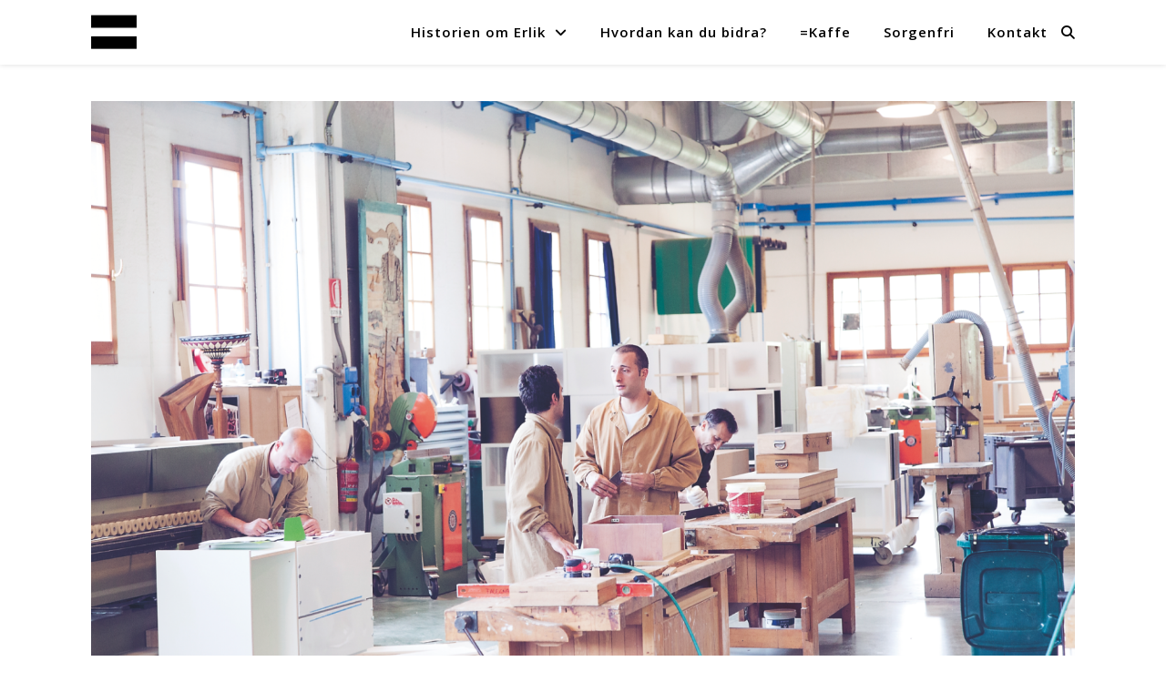

--- FILE ---
content_type: text/html; charset=UTF-8
request_url: https://www.erlik.no/rusavhengige-kan-ogsa-hore-hjemme-i-arbeidslivet/
body_size: 22568
content:
<!DOCTYPE html>
<html lang="nb-NO">
<head>
	<meta charset="UTF-8">
	<meta name="viewport" content="width=device-width, initial-scale=1.0" />
	<link rel="profile" href="https://gmpg.org/xfn/11">

<meta name='robots' content='index, follow, max-image-preview:large, max-snippet:-1, max-video-preview:-1' />

	<!-- This site is optimized with the Yoast SEO plugin v26.6 - https://yoast.com/wordpress/plugins/seo/ -->
	<title>Rusavhengige kan også høre hjemme i arbeidslivet - =OSLO / Erlik / Sorgenfri</title>
	<link rel="canonical" href="https://www.erlik.no/rusavhengige-kan-ogsa-hore-hjemme-i-arbeidslivet/" />
	<meta property="og:locale" content="nb_NO" />
	<meta property="og:type" content="article" />
	<meta property="og:title" content="Rusavhengige kan også høre hjemme i arbeidslivet - =OSLO / Erlik / Sorgenfri" />
	<meta property="og:description" content="Det er ikke bare i fengsler rusavhengige går til grunne. De kan også svinne hen i helsevesenet, hvis det er det eneste tilbudet de får. Fire stortingsrepresentanter fra Arbeiderpartiet skriver i Dagbladet at rusavhengige går til grunne fordi vi straffer dem, og ikke behandler dem. Får vi dem inn i helsevesenet, blir alt mye bedre, mener de. Politikerne har rett i at folk ikke blir mindre rusavhengige av å gå inn og ut av fengsel. Men blir de rusfrie av å gå inn og ut hos terapeuter? Myten sier at alle rusavhengige drømmer om å få behandling. De jeg har møtt i mine ti år som rusjournalist har stort sett vært i behandling allerede. Mange er blitt rusfrie flere ganger, både i helsevesenet og på egen hånd. De har bare ingen grunn til å forbli rusfrie. En drøm må ha et innhold, og mange drømmer om å få en jobb. Da får de også en grunn til å ruse seg mindre. Jeg stusser over at Ap-politikerne ikke nevner arbeid med et ord. «Vi må forstå at personer med sterk rusavhengighet er pasienter, ikke lovbrytere», skriver de. Sommeren 2005 kom syke rusavhengige løpende til Kirkegata i Oslo. Det var ikke et nytt sykehus som hadde åpnet. Det var gatemagasinet =Oslo som tilbød dem jobb. Siden har de vært kjent som selgere, og ikke bare syke. Gjett hva som gir dem mest verdighet. Blant de første =Oslo-selgerne, var Kjell Torstein Hagen. Han pleide å selge amfetamin, bo på gata og dusje hos Frelsesarmeen. I dag er han daglig leder for en Rema 1000-butikk i hjembygda Gol. Da han fikk prøve seg i butikken i 2009, brukte han fortsatt amfetamin. Veien til rusfrihet gikk gjennom jobb og ansvar. Det er på tide å tørke støv av et viktig begrep fra norsk rusomsorg på 1970-tallet: Arbeidsterapi. Hvorfor satser vi ikke mer på opplæring og yrkespraksis for rusklienter i dag? Kanskje trenger behandlerne også opplæring. Da bør de reise til San Patrignano, Europas største senter for rusrehabilitering. Her er det yrkesskole og over 50 ulike yrkesaktiviteter. Rundt 1300 rusklienter produserer vin og møbler i verdensklasse. De syr for motehus i Milano, lager tapet på bestilling og mye mer. (Bildet over viser arbeidet i snekkerverkstedet). Det fins et sykehus ved San Patrignano, men de rusavhengige blir ikke definert som pasienter. De blir kalt arbeidere og ressurspersoner. Fem år etter oppholdet er 70 prosent rusfrie, og like mange jobber i yrket de lærte. Alle tilbringer minst tre år ved senteret, ofte mer. De får tid til å bli så dyktige at de finansierer halvparten av sitt eget opphold med det de produserer. Arbeid byr på mange utfordringer, også sosiale. Ved San Patrignano må brukerne løse problemene i praksis. I norsk rusbehandling hersker troen på at samtaler skal skape endring. Rusavhengige får hardtrening i å snakke om seg selv. Noen blir gode foredragsholdere og debattanter, men få kan leve av å være eks-narkomane ordbrukere. Mange av landets rusinstitusjoner vil nok si at de gir arbeidstrening i dag. Oftest er det husarbeid og enkle hobbysysler, ikke ulikt tilbudet i fengsler. Brukerne har gjerne bakgrunn fra kriminelt arbeid. Som stoffselger måtte Kjell Torstein Hagen jobbe under press, hevde seg blant konkurrenter og betjene kunder. For en amfetamin-selger blir det et karrierefall å feie gulv. Han har faktisk lært noe i den svarte økonomien som er nyttig også i den hvite. Akkurat det mener rusforsker Sverre Nesvåg er undervurdert. Det er ikke «de svakeste» som reker gatelangs på femtende året. Å klare seg på gata krever høy kompetanse. Vi må spørre oss hvordan den kan brukes i arbeidslivet. Kjell Torstein imponerte sjefen sin på Rema 1000. Etter et godt år i butikken, ble han tatt for kjøp og salg av amfetamin. Han trodde løpet var kjørt, men Rema ville ha ham tilbake etter sonet samfunnsstraff. Å få en ny sjanse betydde alt for ham. Han ble motivert til å legge rusen på hylla. Etter seks år er han fortsatt rusfri, og har altså fått en ledende stilling. Vi kan ikke gamble på at alle rusavhengige som vil jobbe har flaks med sjefen. Vi må gi dem god opplæring i et ordentlig yrke. Hvis de ruser seg underveis, må vi ikke gi dem opp. Vi må stole på at kompetanse og arbeid gir mindre rusbehov på sikt. På 1980-tallet fulgte forskerne Ravndal, Hammer og Vaglum rusavhengige som fikk arbeidstrening. Treningen ga ikke reduksjon i rusbruk, men den hjalp halvparten inn på arbeidsmarkedet i løpet av tre år. Når deltakerne begynte å jobbe, ruset de seg mindre. Vi vil aldri få alle i jobb. Men det er ikke bortkastet å gi folk mestringsfølelse på en arena med høyere status enn gata. Rusinstitusjoner kan også bli leverandører av varer og tjenester. I Sverige har Basta Arbetskooperativ en slik funksjon. Rusklientene der tilbyr alt fra hundepensjonat til snekkerarbeid på det åpne marked. Ved slike institusjoner snakkes det lite om rus og sykdom, og mye om produktutvikling. Her har Ap-politikerne noe å lære. En annen versjon av denne teksten sto på trykk i =Oslo / =Norge april 2016." />
	<meta property="og:url" content="https://www.erlik.no/rusavhengige-kan-ogsa-hore-hjemme-i-arbeidslivet/" />
	<meta property="og:site_name" content="=OSLO / Erlik / Sorgenfri" />
	<meta property="article:publisher" content="https://www.facebook.com/erlikoslomagasin" />
	<meta property="article:published_time" content="2016-05-18T07:13:44+00:00" />
	<meta property="article:modified_time" content="2023-09-09T11:15:35+00:00" />
	<meta property="og:image" content="https://www.erlik.no/wp-content/uploads/2016/05/SanPatrignanoSnekker.png" />
	<meta property="og:image:width" content="768" />
	<meta property="og:image:height" content="512" />
	<meta property="og:image:type" content="image/png" />
	<meta name="author" content="Even Skyrud" />
	<meta name="twitter:card" content="summary_large_image" />
	<meta name="twitter:label1" content="Skrevet av" />
	<meta name="twitter:data1" content="&lt;a href=&quot;https://www.erlik.no/byline/kari-bu-og-dimitri-foto/&quot; rel=&quot;tag&quot;&gt;Kari Bu og Dimitri (foto)&lt;/a&gt;" />
	<meta name="twitter:label2" content="Ansl. lesetid" />
	<meta name="twitter:data2" content="4 minutter" />
	<script type="application/ld+json" class="yoast-schema-graph">{"@context":"https://schema.org","@graph":[{"@type":"Article","@id":"https://www.erlik.no/rusavhengige-kan-ogsa-hore-hjemme-i-arbeidslivet/#article","isPartOf":{"@id":"https://www.erlik.no/rusavhengige-kan-ogsa-hore-hjemme-i-arbeidslivet/"},"author":{"name":"Even Skyrud","@id":"https://www.erlik.no/#/schema/person/8a344b2d76362b38f4bd6e164cd71819"},"headline":"Rusavhengige kan også høre hjemme i arbeidslivet","datePublished":"2016-05-18T07:13:44+00:00","dateModified":"2023-09-09T11:15:35+00:00","mainEntityOfPage":{"@id":"https://www.erlik.no/rusavhengige-kan-ogsa-hore-hjemme-i-arbeidslivet/"},"wordCount":869,"commentCount":1,"publisher":{"@id":"https://www.erlik.no/#organization"},"image":{"@id":"https://www.erlik.no/rusavhengige-kan-ogsa-hore-hjemme-i-arbeidslivet/#primaryimage"},"thumbnailUrl":"https://www.erlik.no/wp-content/uploads/2016/05/SanPatrignanoSnekker.png","keywords":["arbeidsliv","rus"],"articleSection":["Kommentar"],"inLanguage":"nb-NO","potentialAction":[{"@type":"CommentAction","name":"Comment","target":["https://www.erlik.no/rusavhengige-kan-ogsa-hore-hjemme-i-arbeidslivet/#respond"]}]},{"@type":"WebPage","@id":"https://www.erlik.no/rusavhengige-kan-ogsa-hore-hjemme-i-arbeidslivet/","url":"https://www.erlik.no/rusavhengige-kan-ogsa-hore-hjemme-i-arbeidslivet/","name":"Rusavhengige kan også høre hjemme i arbeidslivet - =OSLO / Erlik / Sorgenfri","isPartOf":{"@id":"https://www.erlik.no/#website"},"primaryImageOfPage":{"@id":"https://www.erlik.no/rusavhengige-kan-ogsa-hore-hjemme-i-arbeidslivet/#primaryimage"},"image":{"@id":"https://www.erlik.no/rusavhengige-kan-ogsa-hore-hjemme-i-arbeidslivet/#primaryimage"},"thumbnailUrl":"https://www.erlik.no/wp-content/uploads/2016/05/SanPatrignanoSnekker.png","datePublished":"2016-05-18T07:13:44+00:00","dateModified":"2023-09-09T11:15:35+00:00","breadcrumb":{"@id":"https://www.erlik.no/rusavhengige-kan-ogsa-hore-hjemme-i-arbeidslivet/#breadcrumb"},"inLanguage":"nb-NO","potentialAction":[{"@type":"ReadAction","target":["https://www.erlik.no/rusavhengige-kan-ogsa-hore-hjemme-i-arbeidslivet/"]}]},{"@type":"ImageObject","inLanguage":"nb-NO","@id":"https://www.erlik.no/rusavhengige-kan-ogsa-hore-hjemme-i-arbeidslivet/#primaryimage","url":"https://www.erlik.no/wp-content/uploads/2016/05/SanPatrignanoSnekker.png","contentUrl":"https://www.erlik.no/wp-content/uploads/2016/05/SanPatrignanoSnekker.png","width":2072,"height":1382},{"@type":"BreadcrumbList","@id":"https://www.erlik.no/rusavhengige-kan-ogsa-hore-hjemme-i-arbeidslivet/#breadcrumb","itemListElement":[{"@type":"ListItem","position":1,"name":"Hjem","item":"https://www.erlik.no/"},{"@type":"ListItem","position":2,"name":"Rusavhengige kan også høre hjemme i arbeidslivet"}]},{"@type":"WebSite","@id":"https://www.erlik.no/#website","url":"https://www.erlik.no/","name":"=OSLO / Erlik / Sorgenfri","description":"=OSLO / Erlik / Sorgenfri","publisher":{"@id":"https://www.erlik.no/#organization"},"potentialAction":[{"@type":"SearchAction","target":{"@type":"EntryPoint","urlTemplate":"https://www.erlik.no/?s={search_term_string}"},"query-input":{"@type":"PropertyValueSpecification","valueRequired":true,"valueName":"search_term_string"}}],"inLanguage":"nb-NO"},{"@type":"Organization","@id":"https://www.erlik.no/#organization","name":"=OSLO / Erlik / Sorgenfri","url":"https://www.erlik.no/","logo":{"@type":"ImageObject","inLanguage":"nb-NO","@id":"https://www.erlik.no/#/schema/logo/image/","url":"https://www.erlik.no/wp-content/uploads/2023/01/cropped-cropped-cropped-Erlik_logo_uten_tekst-svart-e1673009058485.png","contentUrl":"https://www.erlik.no/wp-content/uploads/2023/01/cropped-cropped-cropped-Erlik_logo_uten_tekst-svart-e1673009058485.png","width":988,"height":724,"caption":"=OSLO / Erlik / Sorgenfri"},"image":{"@id":"https://www.erlik.no/#/schema/logo/image/"},"sameAs":["https://www.facebook.com/erlikoslomagasin","https://www.instagram.com/erlikoslo/"]},{"@type":"Person","@id":"https://www.erlik.no/#/schema/person/8a344b2d76362b38f4bd6e164cd71819","name":"Even Skyrud","image":{"@type":"ImageObject","inLanguage":"nb-NO","@id":"https://www.erlik.no/#/schema/person/image/","url":"https://secure.gravatar.com/avatar/2138452f9f03d7faed72d172215d86c00f832437772f9bba9da3c80c9b15ae0c?s=96&d=mm&r=g","contentUrl":"https://secure.gravatar.com/avatar/2138452f9f03d7faed72d172215d86c00f832437772f9bba9da3c80c9b15ae0c?s=96&d=mm&r=g","caption":"Even Skyrud"},"url":"https://www.erlik.no/author/eveskyr/"}]}</script>
	<!-- / Yoast SEO plugin. -->


<link rel='dns-prefetch' href='//fonts.googleapis.com' />
<link rel="alternate" type="application/rss+xml" title="=OSLO / Erlik / Sorgenfri &raquo; strøm" href="https://www.erlik.no/feed/" />
<link rel="alternate" type="application/rss+xml" title="=OSLO / Erlik / Sorgenfri &raquo; kommentarstrøm" href="https://www.erlik.no/comments/feed/" />
<link rel="alternate" type="application/rss+xml" title="=OSLO / Erlik / Sorgenfri &raquo; Rusavhengige kan også høre hjemme i arbeidslivet kommentarstrøm" href="https://www.erlik.no/rusavhengige-kan-ogsa-hore-hjemme-i-arbeidslivet/feed/" />
<link rel="alternate" title="oEmbed (JSON)" type="application/json+oembed" href="https://www.erlik.no/wp-json/oembed/1.0/embed?url=https%3A%2F%2Fwww.erlik.no%2Frusavhengige-kan-ogsa-hore-hjemme-i-arbeidslivet%2F" />
<link rel="alternate" title="oEmbed (XML)" type="text/xml+oembed" href="https://www.erlik.no/wp-json/oembed/1.0/embed?url=https%3A%2F%2Fwww.erlik.no%2Frusavhengige-kan-ogsa-hore-hjemme-i-arbeidslivet%2F&#038;format=xml" />
<style id='wp-img-auto-sizes-contain-inline-css' type='text/css'>
img:is([sizes=auto i],[sizes^="auto," i]){contain-intrinsic-size:3000px 1500px}
/*# sourceURL=wp-img-auto-sizes-contain-inline-css */
</style>
<style id='wp-emoji-styles-inline-css' type='text/css'>

	img.wp-smiley, img.emoji {
		display: inline !important;
		border: none !important;
		box-shadow: none !important;
		height: 1em !important;
		width: 1em !important;
		margin: 0 0.07em !important;
		vertical-align: -0.1em !important;
		background: none !important;
		padding: 0 !important;
	}
/*# sourceURL=wp-emoji-styles-inline-css */
</style>
<style id='wp-block-library-inline-css' type='text/css'>
:root{--wp-block-synced-color:#7a00df;--wp-block-synced-color--rgb:122,0,223;--wp-bound-block-color:var(--wp-block-synced-color);--wp-editor-canvas-background:#ddd;--wp-admin-theme-color:#007cba;--wp-admin-theme-color--rgb:0,124,186;--wp-admin-theme-color-darker-10:#006ba1;--wp-admin-theme-color-darker-10--rgb:0,107,160.5;--wp-admin-theme-color-darker-20:#005a87;--wp-admin-theme-color-darker-20--rgb:0,90,135;--wp-admin-border-width-focus:2px}@media (min-resolution:192dpi){:root{--wp-admin-border-width-focus:1.5px}}.wp-element-button{cursor:pointer}:root .has-very-light-gray-background-color{background-color:#eee}:root .has-very-dark-gray-background-color{background-color:#313131}:root .has-very-light-gray-color{color:#eee}:root .has-very-dark-gray-color{color:#313131}:root .has-vivid-green-cyan-to-vivid-cyan-blue-gradient-background{background:linear-gradient(135deg,#00d084,#0693e3)}:root .has-purple-crush-gradient-background{background:linear-gradient(135deg,#34e2e4,#4721fb 50%,#ab1dfe)}:root .has-hazy-dawn-gradient-background{background:linear-gradient(135deg,#faaca8,#dad0ec)}:root .has-subdued-olive-gradient-background{background:linear-gradient(135deg,#fafae1,#67a671)}:root .has-atomic-cream-gradient-background{background:linear-gradient(135deg,#fdd79a,#004a59)}:root .has-nightshade-gradient-background{background:linear-gradient(135deg,#330968,#31cdcf)}:root .has-midnight-gradient-background{background:linear-gradient(135deg,#020381,#2874fc)}:root{--wp--preset--font-size--normal:16px;--wp--preset--font-size--huge:42px}.has-regular-font-size{font-size:1em}.has-larger-font-size{font-size:2.625em}.has-normal-font-size{font-size:var(--wp--preset--font-size--normal)}.has-huge-font-size{font-size:var(--wp--preset--font-size--huge)}.has-text-align-center{text-align:center}.has-text-align-left{text-align:left}.has-text-align-right{text-align:right}.has-fit-text{white-space:nowrap!important}#end-resizable-editor-section{display:none}.aligncenter{clear:both}.items-justified-left{justify-content:flex-start}.items-justified-center{justify-content:center}.items-justified-right{justify-content:flex-end}.items-justified-space-between{justify-content:space-between}.screen-reader-text{border:0;clip-path:inset(50%);height:1px;margin:-1px;overflow:hidden;padding:0;position:absolute;width:1px;word-wrap:normal!important}.screen-reader-text:focus{background-color:#ddd;clip-path:none;color:#444;display:block;font-size:1em;height:auto;left:5px;line-height:normal;padding:15px 23px 14px;text-decoration:none;top:5px;width:auto;z-index:100000}html :where(.has-border-color){border-style:solid}html :where([style*=border-top-color]){border-top-style:solid}html :where([style*=border-right-color]){border-right-style:solid}html :where([style*=border-bottom-color]){border-bottom-style:solid}html :where([style*=border-left-color]){border-left-style:solid}html :where([style*=border-width]){border-style:solid}html :where([style*=border-top-width]){border-top-style:solid}html :where([style*=border-right-width]){border-right-style:solid}html :where([style*=border-bottom-width]){border-bottom-style:solid}html :where([style*=border-left-width]){border-left-style:solid}html :where(img[class*=wp-image-]){height:auto;max-width:100%}:where(figure){margin:0 0 1em}html :where(.is-position-sticky){--wp-admin--admin-bar--position-offset:var(--wp-admin--admin-bar--height,0px)}@media screen and (max-width:600px){html :where(.is-position-sticky){--wp-admin--admin-bar--position-offset:0px}}

/*# sourceURL=wp-block-library-inline-css */
</style><style id='wp-block-heading-inline-css' type='text/css'>
h1:where(.wp-block-heading).has-background,h2:where(.wp-block-heading).has-background,h3:where(.wp-block-heading).has-background,h4:where(.wp-block-heading).has-background,h5:where(.wp-block-heading).has-background,h6:where(.wp-block-heading).has-background{padding:1.25em 2.375em}h1.has-text-align-left[style*=writing-mode]:where([style*=vertical-lr]),h1.has-text-align-right[style*=writing-mode]:where([style*=vertical-rl]),h2.has-text-align-left[style*=writing-mode]:where([style*=vertical-lr]),h2.has-text-align-right[style*=writing-mode]:where([style*=vertical-rl]),h3.has-text-align-left[style*=writing-mode]:where([style*=vertical-lr]),h3.has-text-align-right[style*=writing-mode]:where([style*=vertical-rl]),h4.has-text-align-left[style*=writing-mode]:where([style*=vertical-lr]),h4.has-text-align-right[style*=writing-mode]:where([style*=vertical-rl]),h5.has-text-align-left[style*=writing-mode]:where([style*=vertical-lr]),h5.has-text-align-right[style*=writing-mode]:where([style*=vertical-rl]),h6.has-text-align-left[style*=writing-mode]:where([style*=vertical-lr]),h6.has-text-align-right[style*=writing-mode]:where([style*=vertical-rl]){rotate:180deg}
/*# sourceURL=https://www.erlik.no/wp-includes/blocks/heading/style.min.css */
</style>
<style id='wp-block-image-inline-css' type='text/css'>
.wp-block-image>a,.wp-block-image>figure>a{display:inline-block}.wp-block-image img{box-sizing:border-box;height:auto;max-width:100%;vertical-align:bottom}@media not (prefers-reduced-motion){.wp-block-image img.hide{visibility:hidden}.wp-block-image img.show{animation:show-content-image .4s}}.wp-block-image[style*=border-radius] img,.wp-block-image[style*=border-radius]>a{border-radius:inherit}.wp-block-image.has-custom-border img{box-sizing:border-box}.wp-block-image.aligncenter{text-align:center}.wp-block-image.alignfull>a,.wp-block-image.alignwide>a{width:100%}.wp-block-image.alignfull img,.wp-block-image.alignwide img{height:auto;width:100%}.wp-block-image .aligncenter,.wp-block-image .alignleft,.wp-block-image .alignright,.wp-block-image.aligncenter,.wp-block-image.alignleft,.wp-block-image.alignright{display:table}.wp-block-image .aligncenter>figcaption,.wp-block-image .alignleft>figcaption,.wp-block-image .alignright>figcaption,.wp-block-image.aligncenter>figcaption,.wp-block-image.alignleft>figcaption,.wp-block-image.alignright>figcaption{caption-side:bottom;display:table-caption}.wp-block-image .alignleft{float:left;margin:.5em 1em .5em 0}.wp-block-image .alignright{float:right;margin:.5em 0 .5em 1em}.wp-block-image .aligncenter{margin-left:auto;margin-right:auto}.wp-block-image :where(figcaption){margin-bottom:1em;margin-top:.5em}.wp-block-image.is-style-circle-mask img{border-radius:9999px}@supports ((-webkit-mask-image:none) or (mask-image:none)) or (-webkit-mask-image:none){.wp-block-image.is-style-circle-mask img{border-radius:0;-webkit-mask-image:url('data:image/svg+xml;utf8,<svg viewBox="0 0 100 100" xmlns="http://www.w3.org/2000/svg"><circle cx="50" cy="50" r="50"/></svg>');mask-image:url('data:image/svg+xml;utf8,<svg viewBox="0 0 100 100" xmlns="http://www.w3.org/2000/svg"><circle cx="50" cy="50" r="50"/></svg>');mask-mode:alpha;-webkit-mask-position:center;mask-position:center;-webkit-mask-repeat:no-repeat;mask-repeat:no-repeat;-webkit-mask-size:contain;mask-size:contain}}:root :where(.wp-block-image.is-style-rounded img,.wp-block-image .is-style-rounded img){border-radius:9999px}.wp-block-image figure{margin:0}.wp-lightbox-container{display:flex;flex-direction:column;position:relative}.wp-lightbox-container img{cursor:zoom-in}.wp-lightbox-container img:hover+button{opacity:1}.wp-lightbox-container button{align-items:center;backdrop-filter:blur(16px) saturate(180%);background-color:#5a5a5a40;border:none;border-radius:4px;cursor:zoom-in;display:flex;height:20px;justify-content:center;opacity:0;padding:0;position:absolute;right:16px;text-align:center;top:16px;width:20px;z-index:100}@media not (prefers-reduced-motion){.wp-lightbox-container button{transition:opacity .2s ease}}.wp-lightbox-container button:focus-visible{outline:3px auto #5a5a5a40;outline:3px auto -webkit-focus-ring-color;outline-offset:3px}.wp-lightbox-container button:hover{cursor:pointer;opacity:1}.wp-lightbox-container button:focus{opacity:1}.wp-lightbox-container button:focus,.wp-lightbox-container button:hover,.wp-lightbox-container button:not(:hover):not(:active):not(.has-background){background-color:#5a5a5a40;border:none}.wp-lightbox-overlay{box-sizing:border-box;cursor:zoom-out;height:100vh;left:0;overflow:hidden;position:fixed;top:0;visibility:hidden;width:100%;z-index:100000}.wp-lightbox-overlay .close-button{align-items:center;cursor:pointer;display:flex;justify-content:center;min-height:40px;min-width:40px;padding:0;position:absolute;right:calc(env(safe-area-inset-right) + 16px);top:calc(env(safe-area-inset-top) + 16px);z-index:5000000}.wp-lightbox-overlay .close-button:focus,.wp-lightbox-overlay .close-button:hover,.wp-lightbox-overlay .close-button:not(:hover):not(:active):not(.has-background){background:none;border:none}.wp-lightbox-overlay .lightbox-image-container{height:var(--wp--lightbox-container-height);left:50%;overflow:hidden;position:absolute;top:50%;transform:translate(-50%,-50%);transform-origin:top left;width:var(--wp--lightbox-container-width);z-index:9999999999}.wp-lightbox-overlay .wp-block-image{align-items:center;box-sizing:border-box;display:flex;height:100%;justify-content:center;margin:0;position:relative;transform-origin:0 0;width:100%;z-index:3000000}.wp-lightbox-overlay .wp-block-image img{height:var(--wp--lightbox-image-height);min-height:var(--wp--lightbox-image-height);min-width:var(--wp--lightbox-image-width);width:var(--wp--lightbox-image-width)}.wp-lightbox-overlay .wp-block-image figcaption{display:none}.wp-lightbox-overlay button{background:none;border:none}.wp-lightbox-overlay .scrim{background-color:#fff;height:100%;opacity:.9;position:absolute;width:100%;z-index:2000000}.wp-lightbox-overlay.active{visibility:visible}@media not (prefers-reduced-motion){.wp-lightbox-overlay.active{animation:turn-on-visibility .25s both}.wp-lightbox-overlay.active img{animation:turn-on-visibility .35s both}.wp-lightbox-overlay.show-closing-animation:not(.active){animation:turn-off-visibility .35s both}.wp-lightbox-overlay.show-closing-animation:not(.active) img{animation:turn-off-visibility .25s both}.wp-lightbox-overlay.zoom.active{animation:none;opacity:1;visibility:visible}.wp-lightbox-overlay.zoom.active .lightbox-image-container{animation:lightbox-zoom-in .4s}.wp-lightbox-overlay.zoom.active .lightbox-image-container img{animation:none}.wp-lightbox-overlay.zoom.active .scrim{animation:turn-on-visibility .4s forwards}.wp-lightbox-overlay.zoom.show-closing-animation:not(.active){animation:none}.wp-lightbox-overlay.zoom.show-closing-animation:not(.active) .lightbox-image-container{animation:lightbox-zoom-out .4s}.wp-lightbox-overlay.zoom.show-closing-animation:not(.active) .lightbox-image-container img{animation:none}.wp-lightbox-overlay.zoom.show-closing-animation:not(.active) .scrim{animation:turn-off-visibility .4s forwards}}@keyframes show-content-image{0%{visibility:hidden}99%{visibility:hidden}to{visibility:visible}}@keyframes turn-on-visibility{0%{opacity:0}to{opacity:1}}@keyframes turn-off-visibility{0%{opacity:1;visibility:visible}99%{opacity:0;visibility:visible}to{opacity:0;visibility:hidden}}@keyframes lightbox-zoom-in{0%{transform:translate(calc((-100vw + var(--wp--lightbox-scrollbar-width))/2 + var(--wp--lightbox-initial-left-position)),calc(-50vh + var(--wp--lightbox-initial-top-position))) scale(var(--wp--lightbox-scale))}to{transform:translate(-50%,-50%) scale(1)}}@keyframes lightbox-zoom-out{0%{transform:translate(-50%,-50%) scale(1);visibility:visible}99%{visibility:visible}to{transform:translate(calc((-100vw + var(--wp--lightbox-scrollbar-width))/2 + var(--wp--lightbox-initial-left-position)),calc(-50vh + var(--wp--lightbox-initial-top-position))) scale(var(--wp--lightbox-scale));visibility:hidden}}
/*# sourceURL=https://www.erlik.no/wp-includes/blocks/image/style.min.css */
</style>
<style id='wp-block-group-inline-css' type='text/css'>
.wp-block-group{box-sizing:border-box}:where(.wp-block-group.wp-block-group-is-layout-constrained){position:relative}
/*# sourceURL=https://www.erlik.no/wp-includes/blocks/group/style.min.css */
</style>
<style id='wp-block-paragraph-inline-css' type='text/css'>
.is-small-text{font-size:.875em}.is-regular-text{font-size:1em}.is-large-text{font-size:2.25em}.is-larger-text{font-size:3em}.has-drop-cap:not(:focus):first-letter{float:left;font-size:8.4em;font-style:normal;font-weight:100;line-height:.68;margin:.05em .1em 0 0;text-transform:uppercase}body.rtl .has-drop-cap:not(:focus):first-letter{float:none;margin-left:.1em}p.has-drop-cap.has-background{overflow:hidden}:root :where(p.has-background){padding:1.25em 2.375em}:where(p.has-text-color:not(.has-link-color)) a{color:inherit}p.has-text-align-left[style*="writing-mode:vertical-lr"],p.has-text-align-right[style*="writing-mode:vertical-rl"]{rotate:180deg}
/*# sourceURL=https://www.erlik.no/wp-includes/blocks/paragraph/style.min.css */
</style>
<style id='wp-block-spacer-inline-css' type='text/css'>
.wp-block-spacer{clear:both}
/*# sourceURL=https://www.erlik.no/wp-includes/blocks/spacer/style.min.css */
</style>
<style id='global-styles-inline-css' type='text/css'>
:root{--wp--preset--aspect-ratio--square: 1;--wp--preset--aspect-ratio--4-3: 4/3;--wp--preset--aspect-ratio--3-4: 3/4;--wp--preset--aspect-ratio--3-2: 3/2;--wp--preset--aspect-ratio--2-3: 2/3;--wp--preset--aspect-ratio--16-9: 16/9;--wp--preset--aspect-ratio--9-16: 9/16;--wp--preset--color--black: #000000;--wp--preset--color--cyan-bluish-gray: #abb8c3;--wp--preset--color--white: #ffffff;--wp--preset--color--pale-pink: #f78da7;--wp--preset--color--vivid-red: #cf2e2e;--wp--preset--color--luminous-vivid-orange: #ff6900;--wp--preset--color--luminous-vivid-amber: #fcb900;--wp--preset--color--light-green-cyan: #7bdcb5;--wp--preset--color--vivid-green-cyan: #00d084;--wp--preset--color--pale-cyan-blue: #8ed1fc;--wp--preset--color--vivid-cyan-blue: #0693e3;--wp--preset--color--vivid-purple: #9b51e0;--wp--preset--gradient--vivid-cyan-blue-to-vivid-purple: linear-gradient(135deg,rgb(6,147,227) 0%,rgb(155,81,224) 100%);--wp--preset--gradient--light-green-cyan-to-vivid-green-cyan: linear-gradient(135deg,rgb(122,220,180) 0%,rgb(0,208,130) 100%);--wp--preset--gradient--luminous-vivid-amber-to-luminous-vivid-orange: linear-gradient(135deg,rgb(252,185,0) 0%,rgb(255,105,0) 100%);--wp--preset--gradient--luminous-vivid-orange-to-vivid-red: linear-gradient(135deg,rgb(255,105,0) 0%,rgb(207,46,46) 100%);--wp--preset--gradient--very-light-gray-to-cyan-bluish-gray: linear-gradient(135deg,rgb(238,238,238) 0%,rgb(169,184,195) 100%);--wp--preset--gradient--cool-to-warm-spectrum: linear-gradient(135deg,rgb(74,234,220) 0%,rgb(151,120,209) 20%,rgb(207,42,186) 40%,rgb(238,44,130) 60%,rgb(251,105,98) 80%,rgb(254,248,76) 100%);--wp--preset--gradient--blush-light-purple: linear-gradient(135deg,rgb(255,206,236) 0%,rgb(152,150,240) 100%);--wp--preset--gradient--blush-bordeaux: linear-gradient(135deg,rgb(254,205,165) 0%,rgb(254,45,45) 50%,rgb(107,0,62) 100%);--wp--preset--gradient--luminous-dusk: linear-gradient(135deg,rgb(255,203,112) 0%,rgb(199,81,192) 50%,rgb(65,88,208) 100%);--wp--preset--gradient--pale-ocean: linear-gradient(135deg,rgb(255,245,203) 0%,rgb(182,227,212) 50%,rgb(51,167,181) 100%);--wp--preset--gradient--electric-grass: linear-gradient(135deg,rgb(202,248,128) 0%,rgb(113,206,126) 100%);--wp--preset--gradient--midnight: linear-gradient(135deg,rgb(2,3,129) 0%,rgb(40,116,252) 100%);--wp--preset--font-size--small: 13px;--wp--preset--font-size--medium: 20px;--wp--preset--font-size--large: 36px;--wp--preset--font-size--x-large: 42px;--wp--preset--spacing--20: 0.44rem;--wp--preset--spacing--30: 0.67rem;--wp--preset--spacing--40: 1rem;--wp--preset--spacing--50: 1.5rem;--wp--preset--spacing--60: 2.25rem;--wp--preset--spacing--70: 3.38rem;--wp--preset--spacing--80: 5.06rem;--wp--preset--shadow--natural: 6px 6px 9px rgba(0, 0, 0, 0.2);--wp--preset--shadow--deep: 12px 12px 50px rgba(0, 0, 0, 0.4);--wp--preset--shadow--sharp: 6px 6px 0px rgba(0, 0, 0, 0.2);--wp--preset--shadow--outlined: 6px 6px 0px -3px rgb(255, 255, 255), 6px 6px rgb(0, 0, 0);--wp--preset--shadow--crisp: 6px 6px 0px rgb(0, 0, 0);}:where(.is-layout-flex){gap: 0.5em;}:where(.is-layout-grid){gap: 0.5em;}body .is-layout-flex{display: flex;}.is-layout-flex{flex-wrap: wrap;align-items: center;}.is-layout-flex > :is(*, div){margin: 0;}body .is-layout-grid{display: grid;}.is-layout-grid > :is(*, div){margin: 0;}:where(.wp-block-columns.is-layout-flex){gap: 2em;}:where(.wp-block-columns.is-layout-grid){gap: 2em;}:where(.wp-block-post-template.is-layout-flex){gap: 1.25em;}:where(.wp-block-post-template.is-layout-grid){gap: 1.25em;}.has-black-color{color: var(--wp--preset--color--black) !important;}.has-cyan-bluish-gray-color{color: var(--wp--preset--color--cyan-bluish-gray) !important;}.has-white-color{color: var(--wp--preset--color--white) !important;}.has-pale-pink-color{color: var(--wp--preset--color--pale-pink) !important;}.has-vivid-red-color{color: var(--wp--preset--color--vivid-red) !important;}.has-luminous-vivid-orange-color{color: var(--wp--preset--color--luminous-vivid-orange) !important;}.has-luminous-vivid-amber-color{color: var(--wp--preset--color--luminous-vivid-amber) !important;}.has-light-green-cyan-color{color: var(--wp--preset--color--light-green-cyan) !important;}.has-vivid-green-cyan-color{color: var(--wp--preset--color--vivid-green-cyan) !important;}.has-pale-cyan-blue-color{color: var(--wp--preset--color--pale-cyan-blue) !important;}.has-vivid-cyan-blue-color{color: var(--wp--preset--color--vivid-cyan-blue) !important;}.has-vivid-purple-color{color: var(--wp--preset--color--vivid-purple) !important;}.has-black-background-color{background-color: var(--wp--preset--color--black) !important;}.has-cyan-bluish-gray-background-color{background-color: var(--wp--preset--color--cyan-bluish-gray) !important;}.has-white-background-color{background-color: var(--wp--preset--color--white) !important;}.has-pale-pink-background-color{background-color: var(--wp--preset--color--pale-pink) !important;}.has-vivid-red-background-color{background-color: var(--wp--preset--color--vivid-red) !important;}.has-luminous-vivid-orange-background-color{background-color: var(--wp--preset--color--luminous-vivid-orange) !important;}.has-luminous-vivid-amber-background-color{background-color: var(--wp--preset--color--luminous-vivid-amber) !important;}.has-light-green-cyan-background-color{background-color: var(--wp--preset--color--light-green-cyan) !important;}.has-vivid-green-cyan-background-color{background-color: var(--wp--preset--color--vivid-green-cyan) !important;}.has-pale-cyan-blue-background-color{background-color: var(--wp--preset--color--pale-cyan-blue) !important;}.has-vivid-cyan-blue-background-color{background-color: var(--wp--preset--color--vivid-cyan-blue) !important;}.has-vivid-purple-background-color{background-color: var(--wp--preset--color--vivid-purple) !important;}.has-black-border-color{border-color: var(--wp--preset--color--black) !important;}.has-cyan-bluish-gray-border-color{border-color: var(--wp--preset--color--cyan-bluish-gray) !important;}.has-white-border-color{border-color: var(--wp--preset--color--white) !important;}.has-pale-pink-border-color{border-color: var(--wp--preset--color--pale-pink) !important;}.has-vivid-red-border-color{border-color: var(--wp--preset--color--vivid-red) !important;}.has-luminous-vivid-orange-border-color{border-color: var(--wp--preset--color--luminous-vivid-orange) !important;}.has-luminous-vivid-amber-border-color{border-color: var(--wp--preset--color--luminous-vivid-amber) !important;}.has-light-green-cyan-border-color{border-color: var(--wp--preset--color--light-green-cyan) !important;}.has-vivid-green-cyan-border-color{border-color: var(--wp--preset--color--vivid-green-cyan) !important;}.has-pale-cyan-blue-border-color{border-color: var(--wp--preset--color--pale-cyan-blue) !important;}.has-vivid-cyan-blue-border-color{border-color: var(--wp--preset--color--vivid-cyan-blue) !important;}.has-vivid-purple-border-color{border-color: var(--wp--preset--color--vivid-purple) !important;}.has-vivid-cyan-blue-to-vivid-purple-gradient-background{background: var(--wp--preset--gradient--vivid-cyan-blue-to-vivid-purple) !important;}.has-light-green-cyan-to-vivid-green-cyan-gradient-background{background: var(--wp--preset--gradient--light-green-cyan-to-vivid-green-cyan) !important;}.has-luminous-vivid-amber-to-luminous-vivid-orange-gradient-background{background: var(--wp--preset--gradient--luminous-vivid-amber-to-luminous-vivid-orange) !important;}.has-luminous-vivid-orange-to-vivid-red-gradient-background{background: var(--wp--preset--gradient--luminous-vivid-orange-to-vivid-red) !important;}.has-very-light-gray-to-cyan-bluish-gray-gradient-background{background: var(--wp--preset--gradient--very-light-gray-to-cyan-bluish-gray) !important;}.has-cool-to-warm-spectrum-gradient-background{background: var(--wp--preset--gradient--cool-to-warm-spectrum) !important;}.has-blush-light-purple-gradient-background{background: var(--wp--preset--gradient--blush-light-purple) !important;}.has-blush-bordeaux-gradient-background{background: var(--wp--preset--gradient--blush-bordeaux) !important;}.has-luminous-dusk-gradient-background{background: var(--wp--preset--gradient--luminous-dusk) !important;}.has-pale-ocean-gradient-background{background: var(--wp--preset--gradient--pale-ocean) !important;}.has-electric-grass-gradient-background{background: var(--wp--preset--gradient--electric-grass) !important;}.has-midnight-gradient-background{background: var(--wp--preset--gradient--midnight) !important;}.has-small-font-size{font-size: var(--wp--preset--font-size--small) !important;}.has-medium-font-size{font-size: var(--wp--preset--font-size--medium) !important;}.has-large-font-size{font-size: var(--wp--preset--font-size--large) !important;}.has-x-large-font-size{font-size: var(--wp--preset--font-size--x-large) !important;}
/*# sourceURL=global-styles-inline-css */
</style>
<style id='core-block-supports-inline-css' type='text/css'>
.wp-container-core-group-is-layout-8cf370e7{flex-direction:column;align-items:flex-start;}
/*# sourceURL=core-block-supports-inline-css */
</style>

<style id='classic-theme-styles-inline-css' type='text/css'>
/*! This file is auto-generated */
.wp-block-button__link{color:#fff;background-color:#32373c;border-radius:9999px;box-shadow:none;text-decoration:none;padding:calc(.667em + 2px) calc(1.333em + 2px);font-size:1.125em}.wp-block-file__button{background:#32373c;color:#fff;text-decoration:none}
/*# sourceURL=/wp-includes/css/classic-themes.min.css */
</style>
<link rel='stylesheet' id='simple-staff-list-css' href='https://www.erlik.no/wp-content/plugins/simple-staff-list/public/css/simple-staff-list-public.css?ver=2.2.5' type='text/css' media='all' />
<link rel='stylesheet' id='staff-list-custom-css-css' href='https://www.erlik.no/wp-content/themes/ashe/simple-staff-list-custom.css?ver=6.9' type='text/css' media='all' />
<link rel='stylesheet' id='ashe-style-css' href='https://www.erlik.no/wp-content/themes/ashe/style.css?ver=1.9.7' type='text/css' media='all' />
<link rel='stylesheet' id='fontawesome-css' href='https://www.erlik.no/wp-content/themes/ashe/assets/css/fontawesome.min.css?ver=6.9' type='text/css' media='all' />
<link rel='stylesheet' id='fontello-css' href='https://www.erlik.no/wp-content/themes/ashe/assets/css/fontello.css?ver=6.9' type='text/css' media='all' />
<link rel='stylesheet' id='slick-css' href='https://www.erlik.no/wp-content/themes/ashe/assets/css/slick.css?ver=6.9' type='text/css' media='all' />
<link rel='stylesheet' id='scrollbar-css' href='https://www.erlik.no/wp-content/themes/ashe/assets/css/perfect-scrollbar.css?ver=6.9' type='text/css' media='all' />
<link rel='stylesheet' id='ashe-responsive-css' href='https://www.erlik.no/wp-content/themes/ashe/assets/css/responsive.css?ver=1.9.7' type='text/css' media='all' />
<link rel='stylesheet' id='ashe-playfair-font-css' href='//fonts.googleapis.com/css?family=Playfair+Display%3A400%2C700&#038;ver=1.0.0' type='text/css' media='all' />
<link rel='stylesheet' id='ashe-opensans-font-css' href='//fonts.googleapis.com/css?family=Open+Sans%3A400italic%2C400%2C600italic%2C600%2C700italic%2C700&#038;ver=1.0.0' type='text/css' media='all' />
<script type="text/javascript" src="https://www.erlik.no/wp-includes/js/jquery/jquery.min.js?ver=3.7.1" id="jquery-core-js"></script>
<script type="text/javascript" src="https://www.erlik.no/wp-includes/js/jquery/jquery-migrate.min.js?ver=3.4.1" id="jquery-migrate-js"></script>
<link rel="https://api.w.org/" href="https://www.erlik.no/wp-json/" /><link rel="alternate" title="JSON" type="application/json" href="https://www.erlik.no/wp-json/wp/v2/posts/140715" /><link rel="EditURI" type="application/rsd+xml" title="RSD" href="https://www.erlik.no/xmlrpc.php?rsd" />
<meta name="generator" content="WordPress 6.9" />
<link rel='shortlink' href='https://www.erlik.no/?p=140715' />
<!-- Analytics by WP Statistics - https://wp-statistics.com -->
<link rel="pingback" href="https://www.erlik.no/xmlrpc.php">
<style id="ashe_dynamic_css">#top-bar {background-color: #ffffff;}#top-bar a {color: #000000;}#top-bar a:hover,#top-bar li.current-menu-item > a,#top-bar li.current-menu-ancestor > a,#top-bar .sub-menu li.current-menu-item > a,#top-bar .sub-menu li.current-menu-ancestor> a {color: #f37022;}#top-menu .sub-menu,#top-menu .sub-menu a {background-color: #ffffff;border-color: rgba(0,0,0, 0.05);}@media screen and ( max-width: 979px ) {.top-bar-socials {float: none !important;}.top-bar-socials a {line-height: 40px !important;}}.header-logo a,.site-description {color: #111111;}.entry-header {background-color: #ffffff;}#main-nav {background-color: #ffffff;box-shadow: 0px 1px 5px rgba(0,0,0, 0.1);}#featured-links h6 {background-color: rgba(255,255,255, 0.85);color: #000000;}#main-nav a,#main-nav i,#main-nav #s {color: #000000;}.main-nav-sidebar span,.sidebar-alt-close-btn span {background-color: #000000;}#main-nav a:hover,#main-nav i:hover,#main-nav li.current-menu-item > a,#main-nav li.current-menu-ancestor > a,#main-nav .sub-menu li.current-menu-item > a,#main-nav .sub-menu li.current-menu-ancestor> a {color: #f37022;}.main-nav-sidebar:hover span {background-color: #f37022;}#main-menu .sub-menu,#main-menu .sub-menu a {background-color: #ffffff;border-color: rgba(0,0,0, 0.05);}#main-nav #s {background-color: #ffffff;}#main-nav #s::-webkit-input-placeholder { /* Chrome/Opera/Safari */color: rgba(0,0,0, 0.7);}#main-nav #s::-moz-placeholder { /* Firefox 19+ */color: rgba(0,0,0, 0.7);}#main-nav #s:-ms-input-placeholder { /* IE 10+ */color: rgba(0,0,0, 0.7);}#main-nav #s:-moz-placeholder { /* Firefox 18- */color: rgba(0,0,0, 0.7);}/* Background */.sidebar-alt,#featured-links,.main-content,.featured-slider-area,.page-content select,.page-content input,.page-content textarea {background-color: #ffffff;}/* Text */.page-content,.page-content select,.page-content input,.page-content textarea,.page-content .post-author a,.page-content .ashe-widget a,.page-content .comment-author {color: #464646;}/* Title */.page-content h1,.page-content h2,.page-content h3,.page-content h4,.page-content h5,.page-content h6,.page-content .post-title a,.page-content .author-description h4 a,.page-content .related-posts h4 a,.page-content .blog-pagination .previous-page a,.page-content .blog-pagination .next-page a,blockquote,.page-content .post-share a {color: #030303;}.page-content .post-title a:hover {color: rgba(3,3,3, 0.75);}/* Meta */.page-content .post-date,.page-content .post-comments,.page-content .post-author,.page-content [data-layout*="list"] .post-author a,.page-content .related-post-date,.page-content .comment-meta a,.page-content .author-share a,.page-content .post-tags a,.page-content .tagcloud a,.widget_categories li,.widget_archive li,.ahse-subscribe-box p,.rpwwt-post-author,.rpwwt-post-categories,.rpwwt-post-date,.rpwwt-post-comments-number {color: #a1a1a1;}.page-content input::-webkit-input-placeholder { /* Chrome/Opera/Safari */color: #a1a1a1;}.page-content input::-moz-placeholder { /* Firefox 19+ */color: #a1a1a1;}.page-content input:-ms-input-placeholder { /* IE 10+ */color: #a1a1a1;}.page-content input:-moz-placeholder { /* Firefox 18- */color: #a1a1a1;}/* Accent */a,.post-categories,.page-content .ashe-widget.widget_text a {color: #f37022;}/* Disable TMP.page-content .elementor a,.page-content .elementor a:hover {color: inherit;}*/.ps-container > .ps-scrollbar-y-rail > .ps-scrollbar-y {background: #f37022;}a:not(.header-logo-a):hover {color: rgba(243,112,34, 0.8);}blockquote {border-color: #f37022;}/* Selection */::-moz-selection {color: #ffffff;background: #f37022;}::selection {color: #ffffff;background: #f37022;}/* Border */.page-content .post-footer,[data-layout*="list"] .blog-grid > li,.page-content .author-description,.page-content .related-posts,.page-content .entry-comments,.page-content .ashe-widget li,.page-content #wp-calendar,.page-content #wp-calendar caption,.page-content #wp-calendar tbody td,.page-content .widget_nav_menu li a,.page-content .tagcloud a,.page-content select,.page-content input,.page-content textarea,.widget-title h2:before,.widget-title h2:after,.post-tags a,.gallery-caption,.wp-caption-text,table tr,table th,table td,pre,.category-description {border-color: #e8e8e8;}hr {background-color: #e8e8e8;}/* Buttons */.widget_search i,.widget_search #searchsubmit,.wp-block-search button,.single-navigation i,.page-content .submit,.page-content .blog-pagination.numeric a,.page-content .blog-pagination.load-more a,.page-content .ashe-subscribe-box input[type="submit"],.page-content .widget_wysija input[type="submit"],.page-content .post-password-form input[type="submit"],.page-content .wpcf7 [type="submit"] {color: #ffffff;background-color: #333333;}.single-navigation i:hover,.page-content .submit:hover,.ashe-boxed-style .page-content .submit:hover,.page-content .blog-pagination.numeric a:hover,.ashe-boxed-style .page-content .blog-pagination.numeric a:hover,.page-content .blog-pagination.numeric span,.page-content .blog-pagination.load-more a:hover,.page-content .ashe-subscribe-box input[type="submit"]:hover,.page-content .widget_wysija input[type="submit"]:hover,.page-content .post-password-form input[type="submit"]:hover,.page-content .wpcf7 [type="submit"]:hover {color: #ffffff;background-color: #f37022;}/* Image Overlay */.image-overlay,#infscr-loading,.page-content h4.image-overlay {color: #ffffff;background-color: rgba(73,73,73, 0.3);}.image-overlay a,.post-slider .prev-arrow,.post-slider .next-arrow,.page-content .image-overlay a,#featured-slider .slick-arrow,#featured-slider .slider-dots {color: #ffffff;}.slide-caption {background: rgba(255,255,255, 0.95);}#featured-slider .slick-active {background: #ffffff;}#page-footer,#page-footer select,#page-footer input,#page-footer textarea {background-color: #f6f6f6;color: #333333;}#page-footer,#page-footer a,#page-footer select,#page-footer input,#page-footer textarea {color: #333333;}#page-footer #s::-webkit-input-placeholder { /* Chrome/Opera/Safari */color: #333333;}#page-footer #s::-moz-placeholder { /* Firefox 19+ */color: #333333;}#page-footer #s:-ms-input-placeholder { /* IE 10+ */color: #333333;}#page-footer #s:-moz-placeholder { /* Firefox 18- */color: #333333;}/* Title */#page-footer h1,#page-footer h2,#page-footer h3,#page-footer h4,#page-footer h5,#page-footer h6 {color: #111111;}#page-footer a:hover {color: #f37022;}/* Border */#page-footer a,#page-footer .ashe-widget li,#page-footer #wp-calendar,#page-footer #wp-calendar caption,#page-footer #wp-calendar tbody td,#page-footer .widget_nav_menu li a,#page-footer select,#page-footer input,#page-footer textarea,#page-footer .widget-title h2:before,#page-footer .widget-title h2:after,.footer-widgets {border-color: #e0dbdb;}#page-footer hr {background-color: #e0dbdb;}.ashe-preloader-wrap {background-color: #ffffff;}@media screen and ( max-width: 768px ) {.featured-slider-area {display: none;}}@media screen and ( max-width: 768px ) {#featured-links {display: none;}}@media screen and ( max-width: 640px ) {.related-posts {display: none;}}.header-logo a {font-family: 'Open Sans';}#top-menu li a {font-family: 'Open Sans';}#main-menu li a {font-family: 'Open Sans';}#mobile-menu li,.mobile-menu-btn a {font-family: 'Open Sans';}.boxed-wrapper {max-width: 1160px;}.sidebar-alt {max-width: 340px;left: -340px; padding: 85px 35px 0px;}.sidebar-left,.sidebar-right {width: 307px;}.main-container {width: 100%;}#top-bar > div,#main-nav > div,#featured-links,.main-content,.page-footer-inner,.featured-slider-area.boxed-wrapper {padding-left: 40px;padding-right: 40px;}#top-menu {float: left;}.top-bar-socials {float: right;}.entry-header {height: 500px;background-image:url(https://www.erlik.no/wp-content/uploads/2023/01/cropped-Toppbanner-tiggerkopp-opp-ned-takk-4.jpg);background-size: cover;}.entry-header {background-position: center center;}.logo-img {max-width: 200px;}.mini-logo a {max-width: 50px;}#main-nav {text-align: right;}.main-nav-sidebar,.mini-logo {float: left;margin-right: 15px;}.main-nav-icons { float: right; margin-left: 15px;}#featured-links .featured-link {margin-right: 20px;}#featured-links .featured-link:last-of-type {margin-right: 0;}#featured-links .featured-link {width: calc( (100% - 0px) / 1 - 1px);width: -webkit-calc( (100% - 0px) / 1- 1px);}.featured-link:nth-child(2) .cv-inner {display: none;}.featured-link:nth-child(3) .cv-inner {display: none;}.blog-grid > li {width: 100%;margin-bottom: 30px;}.footer-widgets > .ashe-widget {width: 30%;margin-right: 5%;}.footer-widgets > .ashe-widget:nth-child(3n+3) {margin-right: 0;}.footer-widgets > .ashe-widget:nth-child(3n+4) {clear: both;}.copyright-info {float: right;}.footer-socials {float: left;}.woocommerce div.product .stock,.woocommerce div.product p.price,.woocommerce div.product span.price,.woocommerce ul.products li.product .price,.woocommerce-Reviews .woocommerce-review__author,.woocommerce form .form-row .required,.woocommerce form .form-row.woocommerce-invalid label,.woocommerce .page-content div.product .woocommerce-tabs ul.tabs li a {color: #464646;}.woocommerce a.remove:hover {color: #464646 !important;}.woocommerce a.remove,.woocommerce .product_meta,.page-content .woocommerce-breadcrumb,.page-content .woocommerce-review-link,.page-content .woocommerce-breadcrumb a,.page-content .woocommerce-MyAccount-navigation-link a,.woocommerce .woocommerce-info:before,.woocommerce .page-content .woocommerce-result-count,.woocommerce-page .page-content .woocommerce-result-count,.woocommerce-Reviews .woocommerce-review__published-date,.woocommerce .product_list_widget .quantity,.woocommerce .widget_products .amount,.woocommerce .widget_price_filter .price_slider_amount,.woocommerce .widget_recently_viewed_products .amount,.woocommerce .widget_top_rated_products .amount,.woocommerce .widget_recent_reviews .reviewer {color: #a1a1a1;}.woocommerce a.remove {color: #a1a1a1 !important;}p.demo_store,.woocommerce-store-notice,.woocommerce span.onsale { background-color: #f37022;}.woocommerce .star-rating::before,.woocommerce .star-rating span::before,.woocommerce .page-content ul.products li.product .button,.page-content .woocommerce ul.products li.product .button,.page-content .woocommerce-MyAccount-navigation-link.is-active a,.page-content .woocommerce-MyAccount-navigation-link a:hover { color: #f37022;}.woocommerce form.login,.woocommerce form.register,.woocommerce-account fieldset,.woocommerce form.checkout_coupon,.woocommerce .woocommerce-info,.woocommerce .woocommerce-error,.woocommerce .woocommerce-message,.woocommerce .widget_shopping_cart .total,.woocommerce.widget_shopping_cart .total,.woocommerce-Reviews .comment_container,.woocommerce-cart #payment ul.payment_methods,#add_payment_method #payment ul.payment_methods,.woocommerce-checkout #payment ul.payment_methods,.woocommerce div.product .woocommerce-tabs ul.tabs::before,.woocommerce div.product .woocommerce-tabs ul.tabs::after,.woocommerce div.product .woocommerce-tabs ul.tabs li,.woocommerce .woocommerce-MyAccount-navigation-link,.select2-container--default .select2-selection--single {border-color: #e8e8e8;}.woocommerce-cart #payment,#add_payment_method #payment,.woocommerce-checkout #payment,.woocommerce .woocommerce-info,.woocommerce .woocommerce-error,.woocommerce .woocommerce-message,.woocommerce div.product .woocommerce-tabs ul.tabs li {background-color: rgba(232,232,232, 0.3);}.woocommerce-cart #payment div.payment_box::before,#add_payment_method #payment div.payment_box::before,.woocommerce-checkout #payment div.payment_box::before {border-color: rgba(232,232,232, 0.5);}.woocommerce-cart #payment div.payment_box,#add_payment_method #payment div.payment_box,.woocommerce-checkout #payment div.payment_box {background-color: rgba(232,232,232, 0.5);}.page-content .woocommerce input.button,.page-content .woocommerce a.button,.page-content .woocommerce a.button.alt,.page-content .woocommerce button.button.alt,.page-content .woocommerce input.button.alt,.page-content .woocommerce #respond input#submit.alt,.woocommerce .page-content .widget_product_search input[type="submit"],.woocommerce .page-content .woocommerce-message .button,.woocommerce .page-content a.button.alt,.woocommerce .page-content button.button.alt,.woocommerce .page-content #respond input#submit,.woocommerce .page-content .widget_price_filter .button,.woocommerce .page-content .woocommerce-message .button,.woocommerce-page .page-content .woocommerce-message .button,.woocommerce .page-content nav.woocommerce-pagination ul li a,.woocommerce .page-content nav.woocommerce-pagination ul li span {color: #ffffff;background-color: #333333;}.page-content .woocommerce input.button:hover,.page-content .woocommerce a.button:hover,.page-content .woocommerce a.button.alt:hover,.ashe-boxed-style .page-content .woocommerce a.button.alt:hover,.page-content .woocommerce button.button.alt:hover,.page-content .woocommerce input.button.alt:hover,.page-content .woocommerce #respond input#submit.alt:hover,.woocommerce .page-content .woocommerce-message .button:hover,.woocommerce .page-content a.button.alt:hover,.woocommerce .page-content button.button.alt:hover,.ashe-boxed-style.woocommerce .page-content button.button.alt:hover,.ashe-boxed-style.woocommerce .page-content #respond input#submit:hover,.woocommerce .page-content #respond input#submit:hover,.woocommerce .page-content .widget_price_filter .button:hover,.woocommerce .page-content .woocommerce-message .button:hover,.woocommerce-page .page-content .woocommerce-message .button:hover,.woocommerce .page-content nav.woocommerce-pagination ul li a:hover,.woocommerce .page-content nav.woocommerce-pagination ul li span.current {color: #ffffff;background-color: #f37022;}.woocommerce .page-content nav.woocommerce-pagination ul li a.prev,.woocommerce .page-content nav.woocommerce-pagination ul li a.next {color: #333333;}.woocommerce .page-content nav.woocommerce-pagination ul li a.prev:hover,.woocommerce .page-content nav.woocommerce-pagination ul li a.next:hover {color: #f37022;}.woocommerce .page-content nav.woocommerce-pagination ul li a.prev:after,.woocommerce .page-content nav.woocommerce-pagination ul li a.next:after {color: #ffffff;}.woocommerce .page-content nav.woocommerce-pagination ul li a.prev:hover:after,.woocommerce .page-content nav.woocommerce-pagination ul li a.next:hover:after {color: #ffffff;}.cssload-cube{background-color:#333333;width:9px;height:9px;position:absolute;margin:auto;animation:cssload-cubemove 2s infinite ease-in-out;-o-animation:cssload-cubemove 2s infinite ease-in-out;-ms-animation:cssload-cubemove 2s infinite ease-in-out;-webkit-animation:cssload-cubemove 2s infinite ease-in-out;-moz-animation:cssload-cubemove 2s infinite ease-in-out}.cssload-cube1{left:13px;top:0;animation-delay:.1s;-o-animation-delay:.1s;-ms-animation-delay:.1s;-webkit-animation-delay:.1s;-moz-animation-delay:.1s}.cssload-cube2{left:25px;top:0;animation-delay:.2s;-o-animation-delay:.2s;-ms-animation-delay:.2s;-webkit-animation-delay:.2s;-moz-animation-delay:.2s}.cssload-cube3{left:38px;top:0;animation-delay:.3s;-o-animation-delay:.3s;-ms-animation-delay:.3s;-webkit-animation-delay:.3s;-moz-animation-delay:.3s}.cssload-cube4{left:0;top:13px;animation-delay:.1s;-o-animation-delay:.1s;-ms-animation-delay:.1s;-webkit-animation-delay:.1s;-moz-animation-delay:.1s}.cssload-cube5{left:13px;top:13px;animation-delay:.2s;-o-animation-delay:.2s;-ms-animation-delay:.2s;-webkit-animation-delay:.2s;-moz-animation-delay:.2s}.cssload-cube6{left:25px;top:13px;animation-delay:.3s;-o-animation-delay:.3s;-ms-animation-delay:.3s;-webkit-animation-delay:.3s;-moz-animation-delay:.3s}.cssload-cube7{left:38px;top:13px;animation-delay:.4s;-o-animation-delay:.4s;-ms-animation-delay:.4s;-webkit-animation-delay:.4s;-moz-animation-delay:.4s}.cssload-cube8{left:0;top:25px;animation-delay:.2s;-o-animation-delay:.2s;-ms-animation-delay:.2s;-webkit-animation-delay:.2s;-moz-animation-delay:.2s}.cssload-cube9{left:13px;top:25px;animation-delay:.3s;-o-animation-delay:.3s;-ms-animation-delay:.3s;-webkit-animation-delay:.3s;-moz-animation-delay:.3s}.cssload-cube10{left:25px;top:25px;animation-delay:.4s;-o-animation-delay:.4s;-ms-animation-delay:.4s;-webkit-animation-delay:.4s;-moz-animation-delay:.4s}.cssload-cube11{left:38px;top:25px;animation-delay:.5s;-o-animation-delay:.5s;-ms-animation-delay:.5s;-webkit-animation-delay:.5s;-moz-animation-delay:.5s}.cssload-cube12{left:0;top:38px;animation-delay:.3s;-o-animation-delay:.3s;-ms-animation-delay:.3s;-webkit-animation-delay:.3s;-moz-animation-delay:.3s}.cssload-cube13{left:13px;top:38px;animation-delay:.4s;-o-animation-delay:.4s;-ms-animation-delay:.4s;-webkit-animation-delay:.4s;-moz-animation-delay:.4s}.cssload-cube14{left:25px;top:38px;animation-delay:.5s;-o-animation-delay:.5s;-ms-animation-delay:.5s;-webkit-animation-delay:.5s;-moz-animation-delay:.5s}.cssload-cube15{left:38px;top:38px;animation-delay:.6s;-o-animation-delay:.6s;-ms-animation-delay:.6s;-webkit-animation-delay:.6s;-moz-animation-delay:.6s}.cssload-spinner{margin:auto;width:49px;height:49px;position:relative}@keyframes cssload-cubemove{35%{transform:scale(0.005)}50%{transform:scale(1.7)}65%{transform:scale(0.005)}}@-o-keyframes cssload-cubemove{35%{-o-transform:scale(0.005)}50%{-o-transform:scale(1.7)}65%{-o-transform:scale(0.005)}}@-ms-keyframes cssload-cubemove{35%{-ms-transform:scale(0.005)}50%{-ms-transform:scale(1.7)}65%{-ms-transform:scale(0.005)}}@-webkit-keyframes cssload-cubemove{35%{-webkit-transform:scale(0.005)}50%{-webkit-transform:scale(1.7)}65%{-webkit-transform:scale(0.005)}}@-moz-keyframes cssload-cubemove{35%{-moz-transform:scale(0.005)}50%{-moz-transform:scale(1.7)}65%{-moz-transform:scale(0.005)}}.main-nav-sidebar div {max-height: 70px;}#main-nav {min-height: 70px;}#main-menu li a,.mobile-menu-btn,.dark-mode-switcher,.main-nav-socials a,.main-nav-search,#main-nav #s {line-height: 70px;}.main-nav-sidebar,.mini-logo {height: 70px;}</style><style id="ashe_theme_styles"></style><style type="text/css" id="custom-background-css">
body.custom-background { background-color: #ffffff; }
</style>
	<link rel="icon" href="https://www.erlik.no/wp-content/uploads/2014/10/cropped-weblogo2-32x32.png" sizes="32x32" />
<link rel="icon" href="https://www.erlik.no/wp-content/uploads/2014/10/cropped-weblogo2-192x192.png" sizes="192x192" />
<link rel="apple-touch-icon" href="https://www.erlik.no/wp-content/uploads/2014/10/cropped-weblogo2-180x180.png" />
<meta name="msapplication-TileImage" content="https://www.erlik.no/wp-content/uploads/2014/10/cropped-weblogo2-270x270.png" />
		<style type="text/css" id="wp-custom-css">
			.wp-block-image figcaption {
    text-align: left;
	padding-bottom: 30px;
}		</style>
		</head>

<body class="wp-singular post-template-default single single-post postid-140715 single-format-standard custom-background wp-custom-logo wp-embed-responsive wp-theme-ashe">
	
	<!-- Preloader -->
	
	<!-- Page Wrapper -->
	<div id="page-wrap">

		<!-- Boxed Wrapper -->
		<div id="page-header" >

		
<div id="main-nav" class="clear-fix">

	<div class="boxed-wrapper">	
		
		<!-- Alt Sidebar Icon -->
		
		<!-- Mini Logo -->
				<div class="mini-logo">
			<a href="https://www.erlik.no/" title="=OSLO / Erlik / Sorgenfri" >
				<img src="https://www.erlik.no/wp-content/uploads/2023/01/Erlik_logo_uten_tekst-svart-e1673009058485.png" width="988" height="726" alt="=OSLO / Erlik / Sorgenfri">
			</a>
		</div>
		
		<!-- Icons -->
		<div class="main-nav-icons">
			
						<div class="main-nav-search">
				<i class="fa-solid fa-magnifying-glass"></i>
				<i class="fa-solid fa-xmark"></i>
				<form role="search" method="get" id="searchform" class="clear-fix" action="https://www.erlik.no/"><input type="search" name="s" id="s" placeholder="Søk..." data-placeholder="Skriv og trykk Enter..." value="" /><i class="fa-solid fa-magnifying-glass"></i><input type="submit" id="searchsubmit" value="st" /></form>			</div>
					</div>

		<nav class="main-menu-container"><ul id="main-menu" class=""><li id="menu-item-139065" class="menu-item menu-item-type-post_type menu-item-object-page menu-item-has-children menu-item-139065"><a href="https://www.erlik.no/historien-om-erlik/">Historien om Erlik</a>
<ul class="sub-menu">
	<li id="menu-item-97" class="menu-item menu-item-type-post_type menu-item-object-page menu-item-97"><a href="https://www.erlik.no/selgerne/">Selgerne</a></li>
	<li id="menu-item-96" class="menu-item menu-item-type-post_type menu-item-object-page menu-item-96"><a href="https://www.erlik.no/magasinet/">Magasinet</a></li>
</ul>
</li>
<li id="menu-item-139775" class="menu-item menu-item-type-post_type menu-item-object-page menu-item-139775"><a href="https://www.erlik.no/hvordan-kan-du-bidra/">Hvordan kan du bidra?</a></li>
<li id="menu-item-143101" class="menu-item menu-item-type-custom menu-item-object-custom menu-item-143101"><a href="https://www.erlikkaffe.no/">=Kaffe</a></li>
<li id="menu-item-144660" class="menu-item menu-item-type-post_type menu-item-object-page menu-item-144660"><a href="https://www.erlik.no/sorgenfri/">Sorgenfri</a></li>
<li id="menu-item-100" class="menu-item menu-item-type-post_type menu-item-object-page menu-item-100"><a href="https://www.erlik.no/kontakt/">Kontakt</a></li>
</ul></nav>
		<!-- Mobile Menu Button -->
		<span class="mobile-menu-btn">
			<i class="fa-solid fa-chevron-down"></i>		</span>

		<nav class="mobile-menu-container"><ul id="mobile-menu" class=""><li class="menu-item menu-item-type-post_type menu-item-object-page menu-item-has-children menu-item-139065"><a href="https://www.erlik.no/historien-om-erlik/">Historien om Erlik</a>
<ul class="sub-menu">
	<li class="menu-item menu-item-type-post_type menu-item-object-page menu-item-97"><a href="https://www.erlik.no/selgerne/">Selgerne</a></li>
	<li class="menu-item menu-item-type-post_type menu-item-object-page menu-item-96"><a href="https://www.erlik.no/magasinet/">Magasinet</a></li>
</ul>
</li>
<li class="menu-item menu-item-type-post_type menu-item-object-page menu-item-139775"><a href="https://www.erlik.no/hvordan-kan-du-bidra/">Hvordan kan du bidra?</a></li>
<li class="menu-item menu-item-type-custom menu-item-object-custom menu-item-143101"><a href="https://www.erlikkaffe.no/">=Kaffe</a></li>
<li class="menu-item menu-item-type-post_type menu-item-object-page menu-item-144660"><a href="https://www.erlik.no/sorgenfri/">Sorgenfri</a></li>
<li class="menu-item menu-item-type-post_type menu-item-object-page menu-item-100"><a href="https://www.erlik.no/kontakt/">Kontakt</a></li>
 </ul></nav>
	</div>

</div><!-- #main-nav -->

		</div><!-- .boxed-wrapper -->

		<!-- Page Content -->
		<div class="page-content">

			
			
<!-- Page Content -->
<div class="main-content clear-fix boxed-wrapper" data-sidebar-sticky="">


	
	<!-- Main Container -->
	<div class="main-container">

		
<article id="post-140715" class="blog-post post-140715 post type-post status-publish format-standard has-post-thumbnail hentry category-kommentar tag-arbeidsliv tag-rus byline-kari-bu-og-dimitri-foto">

	



		<div class="post-media">
		<img width="1140" height="760" src="https://www.erlik.no/wp-content/uploads/2016/05/SanPatrignanoSnekker.png" class="attachment-ashe-full-thumbnail size-ashe-full-thumbnail wp-post-image" alt="" decoding="async" fetchpriority="high" srcset="https://www.erlik.no/wp-content/uploads/2016/05/SanPatrignanoSnekker.png 2072w, https://www.erlik.no/wp-content/uploads/2016/05/SanPatrignanoSnekker-300x200.png 300w, https://www.erlik.no/wp-content/uploads/2016/05/SanPatrignanoSnekker-1600x1067.png 1600w" sizes="(max-width: 1140px) 100vw, 1140px" />	</div>
	
	<header class="post-header">

		
				<h1 class="post-title">Rusavhengige kan også høre hjemme i arbeidslivet</h1>
		
				<div class="post-meta clear-fix">

							<span class="post-date">18.05.2016</span>
						
			<span class="meta-sep">/</span>
			
			
		</div>
		
	</header>

	<div class="post-content">

		<p><strong>Det er ikke bare i fengsler rusavhengige går til grunne. De kan også svinne hen i helsevesenet, hvis det er det eneste tilbudet de får. </strong></p>
<p><strong>Fire stortingsrepresentanter</strong> fra Arbeiderpartiet skriver i <a href="http://www.dagbladet.no/2016/02/23/kultur/debatt/meninger/kronikk/rus/43245040/">Dagbladet</a> at rusavhengige går til grunne fordi vi straffer dem, og ikke behandler dem. Får vi dem inn i helsevesenet, blir alt mye bedre, mener de.</p>
<p><strong>Politikerne har rett</strong> i at folk ikke blir mindre rusavhengige av å gå inn og ut av fengsel. Men blir de rusfrie av å gå inn og ut hos terapeuter? Myten sier at alle rusavhengige drømmer om å få behandling. De jeg har møtt i mine ti år som rusjournalist har stort sett vært i behandling allerede. Mange er blitt rusfrie flere ganger, både i helsevesenet og på egen hånd. De har bare ingen grunn til å forbli rusfrie.</p>
<p><strong>En drøm må ha</strong> et innhold, og mange drømmer om å få en jobb. Da får de også en grunn til å ruse seg mindre. Jeg stusser over at Ap-politikerne ikke nevner arbeid med et ord. «Vi må forstå at personer med sterk rusavhengighet er pasienter, ikke lovbrytere», skriver de.</p>
<p><strong>Sommeren 2005</strong> kom syke rusavhengige løpende til Kirkegata i Oslo. Det var ikke et nytt sykehus som hadde åpnet. Det var gatemagasinet =Oslo som tilbød dem jobb. Siden har de vært kjent som selgere, og ikke bare syke. Gjett hva som gir dem mest verdighet.</p>
<p><strong>Blant de første</strong> =Oslo-selgerne, var <a href="http://www.erlik.no/erlik-selger-kjell-fikk-lederjobb/">Kjell Torstein Hagen</a>. Han pleide å selge amfetamin, bo på gata og dusje hos Frelsesarmeen. I dag er han daglig leder for en Rema 1000-butikk i hjembygda Gol. Da han fikk prøve seg i butikken i 2009, brukte han fortsatt amfetamin. Veien til rusfrihet gikk gjennom jobb og ansvar.</p>
<p><strong>Det er på tide</strong> å tørke støv av et viktig begrep fra norsk rusomsorg på 1970-tallet: Arbeidsterapi. Hvorfor satser vi ikke mer på opplæring og yrkespraksis for rusklienter i dag? Kanskje trenger behandlerne også opplæring. Da bør de reise til <a href="http://www.erlik.no/her-blir-70-prosent-rusfri/">San Patrignano</a>, Europas største senter for rusrehabilitering. Her er det yrkesskole og over 50 ulike yrkesaktiviteter. Rundt 1300 rusklienter produserer vin og møbler i verdensklasse. De syr for motehus i Milano, lager tapet på bestilling og mye mer. (Bildet over viser arbeidet i snekkerverkstedet).</p>
<p><strong>Det fins et sykehus</strong> ved San Patrignano, men de rusavhengige blir ikke definert som pasienter. De blir kalt arbeidere og ressurspersoner. Fem år etter oppholdet er 70 prosent rusfrie, og like mange jobber i yrket de lærte. Alle tilbringer minst tre år ved senteret, ofte mer. De får tid til å bli så dyktige at de finansierer halvparten av sitt eget opphold med det de produserer.</p>
<p><strong>Arbeid byr på</strong> mange utfordringer, også sosiale. Ved San Patrignano må brukerne løse problemene i praksis. I norsk rusbehandling hersker troen på at samtaler skal skape endring. Rusavhengige får hardtrening i å snakke om seg selv. Noen blir gode foredragsholdere og debattanter, men få kan leve av å være eks-narkomane ordbrukere.</p>
<p><strong>Mange av landets</strong> rusinstitusjoner vil nok si at de gir arbeidstrening i dag. Oftest er det husarbeid og enkle hobbysysler, ikke ulikt tilbudet i fengsler. Brukerne har gjerne bakgrunn fra kriminelt arbeid. Som stoffselger måtte Kjell Torstein Hagen jobbe under press, hevde seg blant konkurrenter og betjene kunder. For en amfetamin-selger blir det et karrierefall å feie gulv. Han har faktisk lært noe i den svarte økonomien som er nyttig også i den hvite. Akkurat det mener rusforsker <a href="http://www.erlik.no/rusmidler-bryter-normene-medisiner-er-hoyverdige/">Sverre Nesvåg</a> er undervurdert. Det er ikke «de svakeste» som reker gatelangs på femtende året. Å klare seg på gata krever høy kompetanse. Vi må spørre oss hvordan den kan brukes i arbeidslivet.</p>
<p><strong>Kjell Torstein imponerte</strong> sjefen sin på Rema 1000. Etter et godt år i butikken, ble han tatt for kjøp og salg av amfetamin. Han trodde løpet var kjørt, men Rema ville ha ham tilbake etter sonet samfunnsstraff. Å få en ny sjanse betydde alt for ham. Han ble motivert til å legge rusen på hylla. Etter seks år er han fortsatt rusfri, og har altså fått en ledende stilling.</p>
<p><strong>Vi kan ikke gamble på</strong> at alle rusavhengige som vil jobbe har flaks med sjefen. Vi må gi dem god opplæring i et ordentlig yrke. Hvis de ruser seg underveis, må vi ikke gi dem opp. Vi må stole på at kompetanse og arbeid gir mindre rusbehov på sikt. På 1980-tallet fulgte <a href="http://www.nb.no/nbsok/nb/46cd175986731ccd93f50059428fb8a2?index=1">forskerne</a> Ravndal, Hammer og Vaglum rusavhengige som fikk arbeidstrening. Treningen ga ikke reduksjon i rusbruk, men den hjalp halvparten inn på arbeidsmarkedet i løpet av tre år. Når deltakerne begynte å jobbe, ruset de seg mindre.</p>
<p><strong>Vi vil aldri få alle</strong> i jobb. Men det er ikke bortkastet å gi folk mestringsfølelse på en arena med høyere status enn gata. Rusinstitusjoner kan også bli leverandører av varer og tjenester. I Sverige har <a href="http://www.basta.se/">Basta Arbetskooperativ</a> en slik funksjon. Rusklientene der tilbyr alt fra hundepensjonat til snekkerarbeid på det åpne marked. Ved slike institusjoner snakkes det lite om rus og sykdom, og mye om produktutvikling. Her har Ap-politikerne noe å lære.</p>
<p><em>En annen versjon av denne teksten sto på trykk i =Oslo / =Norge april 2016.</em></p>
	</div>

	<footer class="post-footer">

		<div class="post-tags"><a href="https://www.erlik.no/tag/arbeidsliv/" rel="tag">arbeidsliv</a><a href="https://www.erlik.no/tag/rus/" rel="tag">rus</a></div>
				<span class="post-author">Av&nbsp;<a href="https://www.erlik.no/author/eveskyr/" title="Innlegg av &lt;a href=&quot;https://www.erlik.no/byline/kari-bu-og-dimitri-foto/&quot; rel=&quot;tag&quot;&gt;Kari Bu og Dimitri (foto)&lt;/a&gt;" rel="author"><a href="https://www.erlik.no/byline/kari-bu-og-dimitri-foto/" rel="tag">Kari Bu og Dimitri (foto)</a></a></span>
		
		<a href="https://www.erlik.no/rusavhengige-kan-ogsa-hore-hjemme-i-arbeidslivet/#comments" class="post-comments" >1 kommentar</a>		
	</footer>


</article>
<!-- Previous Post -->
<a href="https://www.erlik.no/dagfrid-reddet-natthjemmet/" title="Dagfrid reddet Natthjemmet" class="single-navigation previous-post">
	<img width="75" height="40" src="https://www.erlik.no/wp-content/uploads/2016/05/dagfrid2.png" class="attachment-ashe-single-navigation size-ashe-single-navigation wp-post-image" alt="" decoding="async" loading="lazy" srcset="https://www.erlik.no/wp-content/uploads/2016/05/dagfrid2.png 1984w, https://www.erlik.no/wp-content/uploads/2016/05/dagfrid2-300x161.png 300w, https://www.erlik.no/wp-content/uploads/2016/05/dagfrid2-1600x861.png 1600w" sizes="auto, (max-width: 75px) 100vw, 75px" />	<i class="fa-solid fa-angle-right"></i>
</a>

<!-- Next Post -->
<a href="https://www.erlik.no/17-mai-har-vaert-sjokkerende-satire-og-harmlose-hakekors/" title="17. mai har vært sjokkerende satire og harmløse hakekors" class="single-navigation next-post">
	<img width="75" height="56" src="https://www.erlik.no/wp-content/uploads/2016/05/17maimat.png" class="attachment-ashe-single-navigation size-ashe-single-navigation wp-post-image" alt="" decoding="async" loading="lazy" srcset="https://www.erlik.no/wp-content/uploads/2016/05/17maimat.png 1056w, https://www.erlik.no/wp-content/uploads/2016/05/17maimat-300x225.png 300w" sizes="auto, (max-width: 75px) 100vw, 75px" />	<i class="fa-solid fa-angle-left"></i>
</a>
<div class="comments-area" id="comments">
	<h2  class="comment-title">
		Én kommentar	</h2>
	
	<ul class="commentslist" >
		
		<li id="comment-9211">
			
			<article class="comment even thread-even depth-1 entry-comments" >					
				<div class="comment-avatar">
					<img alt='' src='https://secure.gravatar.com/avatar/cbf64fcaff50382921076bdb76293fd3ac2dc9ba024a7ee46ed347cddd571699?s=75&#038;d=mm&#038;r=g' srcset='https://secure.gravatar.com/avatar/cbf64fcaff50382921076bdb76293fd3ac2dc9ba024a7ee46ed347cddd571699?s=150&#038;d=mm&#038;r=g 2x' class='avatar avatar-75 photo' height='75' width='75' loading='lazy' decoding='async'/>				</div>
				<div class="comment-content">
					<h3 class="comment-author">Merethe linea tränkle</h3>
					<div class="comment-meta">		
						<a class="comment-date" href=" https://www.erlik.no/rusavhengige-kan-ogsa-hore-hjemme-i-arbeidslivet/#comment-9211 ">18.12.2017&nbsp;kl&nbsp;19:07</a>
			
						<a rel="nofollow" class="comment-reply-link" href="#comment-9211" data-commentid="9211" data-postid="140715" data-belowelement="comment-9211" data-respondelement="respond" data-replyto="Svar til Merethe linea tränkle" aria-label="Svar til Merethe linea tränkle">Svar</a>						
						<div class="clear-fix"></div>
					</div>

					<div class="comment-text">
												<p>Så sant, så sant. Jeg er så glad for at jeg har den muligheten til å selge =norge, og det er noe jeg er stolt av. Jeg har også samlet mot og lyst til å søke på &laquo;vanlig jobb&raquo; og la ved en søknad sammen med hvert blad jeg solgte. Det stod:<br />
HVEM ER JEG ?<br />
Jeg er hun som noen ganger er ved hovedinngangen på Hvaltorvet for å selge=Norge. Jeg har mange års erfaring innen salg,  både fra Tyskland og Norge.  Da jeg hadde fullført videregående skole i Tyskland,  var jeg selvstendig næringsdrivende i en familiebedrift i nesten 20 år. Da jeg flyttet tilbake til Norge,  møtte jeg noen utfordringer som gjorde at jeg tok noen feil valg i livet. Valg som førte til frihetsberøvelse.  Ironisk sett så var omsetningen på to til fem tusen kroner daglig,  en grei sum å tjene til livets opphold.  På toppen av det hele,  fikk jeg et enerom i Sandefjord fengsel i 6 måneder. Noe jeg syntes var helt greit, ettersom jeg på den tiden bodde på gata. Dessuten er det å bo Sammen med 13 andre jenter på et slikt sted, et godt bevis på mine Samarbeidsevner.  Jeg var den som hadde vaskejobben, og den var det bare en av jentene som kunne få, samt at den ble bedre betalt. I løpet av den tiden jeg satt inne, klarte jeg å skaffe meg en egen leilighet som jeg fremdeles bor i. Og der stortrives jeg sammen med kattepusen min. Jeg begynte å jobbe på blåkors bruktbutikk som frivillig medarbeider, uten lønn. Der jobbet jeg i ca 1 1/2 år, før jeg da begynte å selge =Norge.<br />
HVORFOR DEG/DERE?<br />
Fordi jeg ønsker å si opp jobben som kranglefant på NAV, etter flere års erfaring med det. Tro meg, det er en heltidsjobb som ikke bare er dårlig betalt,  men som også sliter på helsa til tider. Så jeg har et kjempestort ønske om å komme meg ut av det systemet der.  Eneste måten å gjøre det på er å skaffe meg en ny jobb, noe som kanskje er lettere sagt enn gjort. Det er derfor jeg skriver til deg/dere, for å søke ny jobb altså. Jeg ønsker meg en hverdag med faste rutiner. Det gjør dagen forutsigbar, og det igjen gir følelsen av trygghet. Og med trygghet bygger man tillit.  Jeg ønsker å jobbe som butikkmedarbeider, vaskehjelp eller fabrikkmedarbeider. Men er også interessert i å lære noe helt nytt, som krever et kurs eller to.<br />
HVORFOR MEG?<br />
Fordi jeg nesten alltid får kunden fornøyd, og til å smile. Til de få kundene som ikke smiler, prøver jeg så godt jeg kan, å gi et ekstra varmt og ærlig smil &#8211; Det er jo tross alt de som trenger det mest!  Hva folk sier om meg? Alltid like blid, du er trofast du og så flink du er.</p>
<p>Dette var det en kunde som leste og ga til datteren sin som jobber på motorhotellet i sandefjord. Jeg ble ringt opp og fikk et jobbintervju og kunne begynne som vaskehjelp på nattevakt. Jeg prøvde det en stund, men jeg klarte ikke fortsette med det. Det å jobbe på natta går bra med amfetamin, så jeg måtte si ifra meg den jobben. Jeg fortalte også hvorfor, og tydeligvis må jeg ha etterlatt meg noe bra, for de kunne tilby meg en vikarjobb på dagtid!!! Så selv om det ikke er så veldig ofte så hender det at jeg jobber der.  Altså kort sagt så betyr jobb mer enn rus for meg personlig,  selv om kanskje blir avhengig av det også.</p>
					</div>
				</div>
				
			</article>

		</li><!-- #comment-## -->
	</ul>

		<div id="respond" class="comment-respond">
		<h3 id="reply-title" class="comment-reply-title">Legg igjen et svar <small><a rel="nofollow" id="cancel-comment-reply-link" href="/rusavhengige-kan-ogsa-hore-hjemme-i-arbeidslivet/#respond" style="display:none;">Avbryt svar</a></small></h3><form action="https://www.erlik.no/wp-comments-post.php" method="post" id="commentform" class="comment-form"><p class="comment-notes"><span id="email-notes">Din e-postadresse vil ikke bli publisert.</span> <span class="required-field-message">Obligatoriske felt er merket med <span class="required">*</span></span></p><p class="comment-form-author"><label for="author">Navn <span class="required">*</span></label> <input id="author" name="author" type="text" value="" size="30" maxlength="245" autocomplete="name" required /></p>
<p class="comment-form-email"><label for="email">E-post <span class="required">*</span></label> <input id="email" name="email" type="email" value="" size="30" maxlength="100" aria-describedby="email-notes" autocomplete="email" required /></p>
<p class="comment-form-url"><label for="url">Nettsted</label> <input id="url" name="url" type="url" value="" size="30" maxlength="200" autocomplete="url" /></p>
<p class="comment-form-cookies-consent"><input id="wp-comment-cookies-consent" name="wp-comment-cookies-consent" type="checkbox" value="yes" /> <label for="wp-comment-cookies-consent">Lagre mitt navn, e-post og nettside i denne nettleseren for neste gang jeg kommenterer.</label></p>
<p class="comment-form-comment"><label for="comment">Kommentar</label><textarea name="comment" id="comment" cols="45" rows="8"  maxlength="65525" required="required" spellcheck="false"></textarea></p><p class="form-submit"><input name="submit" type="submit" id="submit" class="submit" value="Send inn kommentar" /> <input type='hidden' name='comment_post_ID' value='140715' id='comment_post_ID' />
<input type='hidden' name='comment_parent' id='comment_parent' value='0' />
</p><p style="display: none;"><input type="hidden" id="akismet_comment_nonce" name="akismet_comment_nonce" value="2c3b380569" /></p><p style="display: none !important;" class="akismet-fields-container" data-prefix="ak_"><label>&#916;<textarea name="ak_hp_textarea" cols="45" rows="8" maxlength="100"></textarea></label><input type="hidden" id="ak_js_1" name="ak_js" value="172"/><script>document.getElementById( "ak_js_1" ).setAttribute( "value", ( new Date() ).getTime() );</script></p></form>	</div><!-- #respond -->
	</div>
	</div><!-- .main-container -->


	
</div><!-- .page-content -->

		</div><!-- .page-content -->

		<!-- Page Footer -->
		<footer id="page-footer" class="clear-fix">
			
			<!-- Scroll Top Button -->
						<span class="scrolltop">
			<i class="fa-solid fa-angle-up"></i>
			</span>
			
			<div class="page-footer-inner boxed-wrapper">

			<!-- Footer Widgets -->
			
<div class="footer-widgets clear-fix">
	<div id="block-21" class="ashe-widget widget_block">
<div class="wp-block-group"><div class="wp-block-group__inner-container is-layout-constrained wp-block-group-is-layout-constrained">
<figure class="wp-block-image size-full is-resized"><img loading="lazy" decoding="async" src="https://www.erlik.no/wp-content/uploads/2023/01/Erlik_logo_uten_tekst-svart-e1673009058485.png" alt="" class="wp-image-145879" width="75" height="55" srcset="https://www.erlik.no/wp-content/uploads/2023/01/Erlik_logo_uten_tekst-svart-e1673009058485.png 988w, https://www.erlik.no/wp-content/uploads/2023/01/Erlik_logo_uten_tekst-svart-e1673009058485-300x220.png 300w, https://www.erlik.no/wp-content/uploads/2023/01/Erlik_logo_uten_tekst-svart-e1673009058485-768x564.png 768w" sizes="auto, (max-width: 75px) 100vw, 75px" /></figure>



<div style="height:29px" aria-hidden="true" class="wp-block-spacer"></div>



<div class="wp-block-group is-vertical is-layout-flex wp-container-core-group-is-layout-8cf370e7 wp-block-group-is-layout-flex">
<div class="wp-block-group"><div class="wp-block-group__inner-container is-layout-constrained wp-block-group-is-layout-constrained">
<div class="wp-block-group"><div class="wp-block-group__inner-container is-layout-constrained wp-block-group-is-layout-constrained">
<h4 class="wp-block-heading">Stiftelsen Erlik</h4>



<p>Chr. Krohgs gate 2, 0186 Oslo<br>Telefon: 23 10 05 09<br><a rel="noreferrer noopener" href="mailto:post@erlik.no" target="_blank">post@erlik.no</a></p>



<p>Org.nr.: 994249258</p>
</div></div>
</div></div>
</div>
</div></div>
</div></div>
			<div class="footer-copyright">
				<div class="copyright-info">
				&copy; Stiftelsen Erlik 2026				</div>

								
				<div class="credit">
					Tema Ashe av <a href="https://wp-royal-themes.com/"><a href="https://wp-royal-themes.com/">WP Royal</a>.</a>				</div>

			</div>

			</div><!-- .boxed-wrapper -->

		</footer><!-- #page-footer -->

	</div><!-- #page-wrap -->

<script type="speculationrules">
{"prefetch":[{"source":"document","where":{"and":[{"href_matches":"/*"},{"not":{"href_matches":["/wp-*.php","/wp-admin/*","/wp-content/uploads/*","/wp-content/*","/wp-content/plugins/*","/wp-content/themes/ashe/*","/*\\?(.+)"]}},{"not":{"selector_matches":"a[rel~=\"nofollow\"]"}},{"not":{"selector_matches":".no-prefetch, .no-prefetch a"}}]},"eagerness":"conservative"}]}
</script>
<script type="text/javascript" src="https://www.erlik.no/wp-content/themes/ashe/assets/js/custom-plugins.js?ver=1.8.2" id="ashe-plugins-js"></script>
<script type="text/javascript" src="https://www.erlik.no/wp-content/themes/ashe/assets/js/custom-scripts.js?ver=1.9.7" id="ashe-custom-scripts-js"></script>
<script type="text/javascript" src="https://www.erlik.no/wp-includes/js/comment-reply.min.js?ver=6.9" id="comment-reply-js" async="async" data-wp-strategy="async" fetchpriority="low"></script>
<script defer type="text/javascript" src="https://www.erlik.no/wp-content/plugins/akismet/_inc/akismet-frontend.js?ver=1763003947" id="akismet-frontend-js"></script>
<script id="wp-emoji-settings" type="application/json">
{"baseUrl":"https://s.w.org/images/core/emoji/17.0.2/72x72/","ext":".png","svgUrl":"https://s.w.org/images/core/emoji/17.0.2/svg/","svgExt":".svg","source":{"concatemoji":"https://www.erlik.no/wp-includes/js/wp-emoji-release.min.js?ver=6.9"}}
</script>
<script type="module">
/* <![CDATA[ */
/*! This file is auto-generated */
const a=JSON.parse(document.getElementById("wp-emoji-settings").textContent),o=(window._wpemojiSettings=a,"wpEmojiSettingsSupports"),s=["flag","emoji"];function i(e){try{var t={supportTests:e,timestamp:(new Date).valueOf()};sessionStorage.setItem(o,JSON.stringify(t))}catch(e){}}function c(e,t,n){e.clearRect(0,0,e.canvas.width,e.canvas.height),e.fillText(t,0,0);t=new Uint32Array(e.getImageData(0,0,e.canvas.width,e.canvas.height).data);e.clearRect(0,0,e.canvas.width,e.canvas.height),e.fillText(n,0,0);const a=new Uint32Array(e.getImageData(0,0,e.canvas.width,e.canvas.height).data);return t.every((e,t)=>e===a[t])}function p(e,t){e.clearRect(0,0,e.canvas.width,e.canvas.height),e.fillText(t,0,0);var n=e.getImageData(16,16,1,1);for(let e=0;e<n.data.length;e++)if(0!==n.data[e])return!1;return!0}function u(e,t,n,a){switch(t){case"flag":return n(e,"\ud83c\udff3\ufe0f\u200d\u26a7\ufe0f","\ud83c\udff3\ufe0f\u200b\u26a7\ufe0f")?!1:!n(e,"\ud83c\udde8\ud83c\uddf6","\ud83c\udde8\u200b\ud83c\uddf6")&&!n(e,"\ud83c\udff4\udb40\udc67\udb40\udc62\udb40\udc65\udb40\udc6e\udb40\udc67\udb40\udc7f","\ud83c\udff4\u200b\udb40\udc67\u200b\udb40\udc62\u200b\udb40\udc65\u200b\udb40\udc6e\u200b\udb40\udc67\u200b\udb40\udc7f");case"emoji":return!a(e,"\ud83e\u1fac8")}return!1}function f(e,t,n,a){let r;const o=(r="undefined"!=typeof WorkerGlobalScope&&self instanceof WorkerGlobalScope?new OffscreenCanvas(300,150):document.createElement("canvas")).getContext("2d",{willReadFrequently:!0}),s=(o.textBaseline="top",o.font="600 32px Arial",{});return e.forEach(e=>{s[e]=t(o,e,n,a)}),s}function r(e){var t=document.createElement("script");t.src=e,t.defer=!0,document.head.appendChild(t)}a.supports={everything:!0,everythingExceptFlag:!0},new Promise(t=>{let n=function(){try{var e=JSON.parse(sessionStorage.getItem(o));if("object"==typeof e&&"number"==typeof e.timestamp&&(new Date).valueOf()<e.timestamp+604800&&"object"==typeof e.supportTests)return e.supportTests}catch(e){}return null}();if(!n){if("undefined"!=typeof Worker&&"undefined"!=typeof OffscreenCanvas&&"undefined"!=typeof URL&&URL.createObjectURL&&"undefined"!=typeof Blob)try{var e="postMessage("+f.toString()+"("+[JSON.stringify(s),u.toString(),c.toString(),p.toString()].join(",")+"));",a=new Blob([e],{type:"text/javascript"});const r=new Worker(URL.createObjectURL(a),{name:"wpTestEmojiSupports"});return void(r.onmessage=e=>{i(n=e.data),r.terminate(),t(n)})}catch(e){}i(n=f(s,u,c,p))}t(n)}).then(e=>{for(const n in e)a.supports[n]=e[n],a.supports.everything=a.supports.everything&&a.supports[n],"flag"!==n&&(a.supports.everythingExceptFlag=a.supports.everythingExceptFlag&&a.supports[n]);var t;a.supports.everythingExceptFlag=a.supports.everythingExceptFlag&&!a.supports.flag,a.supports.everything||((t=a.source||{}).concatemoji?r(t.concatemoji):t.wpemoji&&t.twemoji&&(r(t.twemoji),r(t.wpemoji)))});
//# sourceURL=https://www.erlik.no/wp-includes/js/wp-emoji-loader.min.js
/* ]]> */
</script>

</body>
</html>